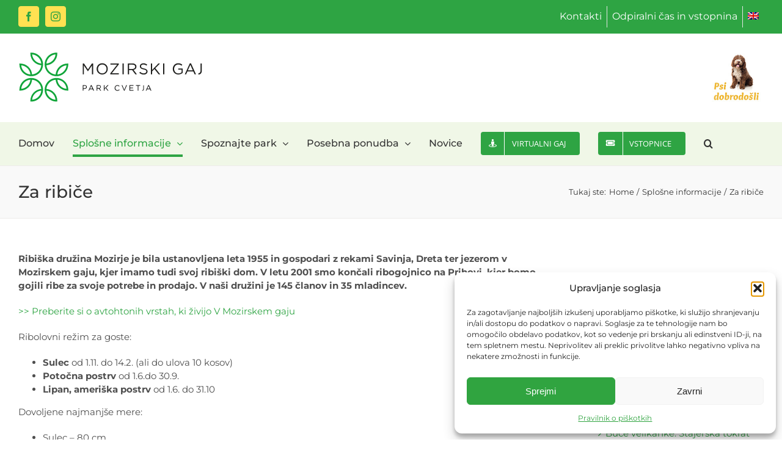

--- FILE ---
content_type: image/svg+xml
request_url: https://mozirskigaj.com/wp-content/uploads/2020/03/mozirskigaj-logo-2020-web-vector-h80.svg
body_size: 2348
content:
<?xml version="1.0" encoding="UTF-8"?> <!-- Generator: Adobe Illustrator 22.1.0, SVG Export Plug-In . SVG Version: 6.00 Build 0) --> <svg xmlns="http://www.w3.org/2000/svg" xmlns:xlink="http://www.w3.org/1999/xlink" version="1.1" id="Layer_1" x="0px" y="0px" width="303.8px" height="84px" viewBox="0 0 303.8 84" style="enable-background:new 0 0 303.8 84;" xml:space="preserve"> <style type="text/css"> .st0{fill:none;} .st1{fill:#1E1E1C;} .st2{fill:#11A53A;} .st3{fill:#020303;} .st4{fill:none;stroke:#020303;stroke-width:0;stroke-linecap:round;stroke-linejoin:round;} </style> <g> <path class="st0" d="M60.8,78.4c-0.7-7.9-7-14.3-15-15C46.6,71.4,52.9,77.7,60.8,78.4z"></path> <path class="st0" d="M22.5,4.1c0.7,7.9,7,14.3,15,15C36.8,11.1,30.5,4.8,22.5,4.1z"></path> <path class="st0" d="M63.8,45.5c0.7,7.9,7,14.3,15,15C78,52.6,71.7,46.2,63.8,45.5z"></path> <path class="st0" d="M191.1,24.3L191.1,24.3c0-2.2-1.7-3.5-4.6-3.5h-5.5V28h5.5v0C189.2,28,191.1,26.6,191.1,24.3z"></path> <path class="st0" d="M4.7,22c0.7,7.9,7,14.3,15,15C18.9,29,12.6,22.7,4.7,22z"></path> <path class="st0" d="M22.5,78.4c7.9-0.7,14.3-7,15-15C29.6,64.1,23.2,70.5,22.5,78.4z"></path> <path class="st0" d="M63.8,37c7.9-0.7,14.3-7,15-15C70.8,22.7,64.4,29,63.8,37z"></path> <polygon class="st0" points="117.1,60.2 121.2,60.2 119.1,55.7 "></polygon> <path class="st0" d="M144.1,27.8c0-4-3-7.3-7-7.3c-4.1,0-7,3.3-7,7.3v0c0,4,3,7.3,7,7.3C141.3,35.2,144.1,31.9,144.1,27.8 L144.1,27.8z"></path> <path class="st0" d="M134,57.3L134,57.3c0-1.1-0.8-1.8-2.3-1.8H129v3.6h2.8v0C133,59.1,134,58.4,134,57.3z"></path> <path class="st0" d="M60.8,4.1c-7.9,0.7-14.3,7-15,15C53.8,18.4,60.2,12,60.8,4.1z"></path> <polygon class="st0" points="277.1,30.2 285.3,30.2 281.2,21.1 "></polygon> <path class="st0" d="M4.7,60.5c7.9-0.7,14.3-7,15-15C11.7,46.2,5.3,52.6,4.7,60.5z"></path> <polygon class="st0" points="210.8,60.2 214.9,60.2 212.9,55.7 "></polygon> <path class="st0" d="M108.5,55.5h-2.2v3.9h2.2v0c1.5,0,2.4-0.8,2.4-2v0C110.9,56.2,109.9,55.5,108.5,55.5z"></path> <polygon class="st1" points="120.3,36.7 122.3,36.7 122.3,18.9 120.3,18.9 113.8,28.7 107.3,18.9 105.3,18.9 105.3,36.7 107.2,36.7 107.2,22.3 113.7,31.8 113.8,31.8 120.3,22.3 "></polygon> <path class="st1" d="M146.2,27.8L146.2,27.8c0-5-3.7-9.2-9.1-9.2c-5.4,0-9.1,4.3-9.1,9.2v0c0,4.9,3.7,9.2,9.1,9.2 C142.5,37,146.2,32.8,146.2,27.8z M137.2,35.2c-4.1,0-7-3.3-7-7.3v0c0-4,2.9-7.3,7-7.3c4.1,0,7,3.3,7,7.3v0 C144.1,31.9,141.3,35.2,137.2,35.2z"></path> <polygon class="st1" points="164.4,34.9 152.9,34.9 164.4,20.3 164.4,18.9 150.6,18.9 150.6,20.7 161.7,20.7 150.2,35.4 150.2,36.7 164.4,36.7 "></polygon> <rect x="170.3" y="18.9" class="st1" width="2" height="17.8"></rect> <path class="st1" d="M188.3,29.4c2.8-0.5,4.8-2.2,4.8-5.2v0c0-1.4-0.5-2.6-1.4-3.5c-1.1-1.1-2.9-1.8-5.1-1.8H179h0v17.8h2v-6.9h5.1 l5.2,6.9h2.5L188.3,29.4z M186.5,28h-5.5v-7.2h5.5c2.9,0,4.6,1.3,4.6,3.5v0C191.1,26.6,189.2,28,186.5,28L186.5,28z"></path> <path class="st1" d="M205.2,35.2c-2.5,0-4.2-0.8-6.1-2.5l-1.3,1.5c2.1,1.9,4.4,2.9,7.3,2.9c3.5,0,6.1-2,6.1-5v0 c0-2.7-1.8-4.2-5.8-5c-3.9-0.8-4.8-1.8-4.8-3.5v-0.1c0-1.6,1.5-2.9,3.8-2.9c1.8,0,3.5,0.6,5.1,1.9l1.2-1.6 c-1.8-1.4-3.7-2.2-6.2-2.2c-3.4,0-5.8,2.1-5.8,4.9v0c0,2.9,1.9,4.2,6,5.1c3.7,0.8,4.6,1.7,4.6,3.4v0 C209.1,33.9,207.5,35.2,205.2,35.2z"></path> <polygon class="st1" points="231.6,18.9 229,18.9 218.8,29.5 218.8,18.9 216.8,18.9 216.8,36.7 218.8,36.7 218.8,31.9 222.5,28.1 229.4,36.7 231.9,36.7 224,26.7 "></polygon> <rect x="236.7" y="18.9" class="st1" width="2" height="17.8"></rect> <path class="st1" d="M261.4,29.1h5.4v4.4c-1.2,1-3.1,1.8-5.1,1.8c-4.3,0-7-3.2-7-7.4v0c0-4,2.8-7.3,6.8-7.3c2.5,0,4,0.8,5.4,2 L268,21c-1.8-1.5-3.6-2.4-6.6-2.4c-5.3,0-8.9,4.3-8.9,9.2v0c0,5.1,3.5,9.2,9.1,9.2c3,0,5.5-1.3,7.1-2.7v-7.1h-7.3V29.1z"></path> <path class="st1" d="M280.3,18.8l-8.1,17.9h2.1l2.1-4.7h9.7l2.1,4.7h2.2l-8.1-17.9H280.3z M277.1,30.2l4.1-9.1l4,9.1H277.1z"></path> <path class="st1" d="M297.9,18.9v11.9c0,2.8-1.5,4.3-3.5,4.3V37c1.6,0,2.9-0.5,3.9-1.5c1-1,1.6-2.6,1.6-4.7V18.9H297.9z"></path> <path class="st2" d="M21.1,1.2h-1.4v1.4c0,10.2,7.9,18.5,17.8,19.2c-0.6,8-7.1,14.5-15.1,15.1C21.7,27,13.3,19.1,3.2,19.1H1.8v1.4 c0,10.6,8.7,19.3,19.3,19.3c10.6,0,19.3-8.7,19.3-19.3C40.4,9.9,31.7,1.2,21.1,1.2z M4.7,22c7.9,0.7,14.3,7,15,15 C11.7,36.3,5.4,29.9,4.7,22z M22.5,4.1c7.9,0.7,14.3,7,15,15C29.6,18.4,23.3,12,22.5,4.1z"></path> <path class="st2" d="M61,37c-8-0.6-14.5-7.1-15.1-15.1c9.9-0.7,17.8-9.1,17.8-19.2V1.2h-1.4C51.7,1.2,43,9.9,43,20.5 c0,10.6,8.7,19.3,19.3,19.3s19.3-8.7,19.3-19.3v-1.4h-1.4C70.1,19.1,61.7,27,61,37z M60.8,4.1c-0.7,7.9-7,14.3-15,15 C46.6,11.1,52.9,4.8,60.8,4.1z M63.8,37c0.7-7.9,7-14.3,15-15C78,29.9,71.7,36.3,63.8,37z"></path> <path class="st2" d="M21.1,42.7C10.5,42.7,1.8,51.3,1.8,62v1.4h1.4c10.1,0,18.5-7.9,19.2-17.8c8,0.6,14.5,7.1,15.1,15.1 c-9.9,0.7-17.8,9.1-17.8,19.2v1.4h1.4c10.6,0,19.3-8.7,19.3-19.3C40.4,51.3,31.7,42.7,21.1,42.7z M4.7,60.5c0.7-7.9,7-14.3,15-15 C18.9,53.5,12.6,59.8,4.7,60.5z M22.5,78.4c0.7-7.9,7-14.3,15-15C36.8,71.4,30.5,77.7,22.5,78.4z"></path> <path class="st2" d="M62.3,42.7C51.7,42.7,43,51.3,43,62s8.7,19.3,19.3,19.3h1.4v-1.4c0-10.1-7.9-18.5-17.8-19.2 c0.6-8,7.1-14.5,15.1-15.1c0.7,9.9,9.1,17.8,19.2,17.8h1.4V62C81.6,51.3,72.9,42.7,62.3,42.7z M60.8,78.4c-7.9-0.7-14.3-7-15-15 C53.8,64.1,60.1,70.5,60.8,78.4z M63.8,45.5c7.9,0.7,14.3,7,15,15C70.8,59.8,64.5,53.5,63.8,45.5z"></path> <path class="st3" d="M108.6,54.6h-3.3h0v8.9h1v-3.1h2.2c1.9,0,3.5-1,3.5-2.9v0C111.9,55.6,110.6,54.6,108.6,54.6z M110.9,57.4 c0,1.2-1,2-2.4,2v0h-2.2v-3.9h2.2C109.9,55.5,110.9,56.2,110.9,57.4L110.9,57.4z"></path> <path class="st3" d="M118.7,54.5l-4.1,9h1l1.1-2.3h4.9l1.1,2.3h1.1l-4-9H118.7z M117.1,60.2l2-4.6l2,4.6H117.1z"></path> <path class="st3" d="M135,57.2L135,57.2c0-0.7-0.2-1.4-0.7-1.8c-0.6-0.5-1.5-0.9-2.5-0.9H128v8.9h1V60h2.5l2.6,3.5h1.3l-2.8-3.6 C134,59.6,135,58.7,135,57.2z M129,59.1v-3.6h2.8c1.4,0,2.3,0.7,2.3,1.8v0c0,1.2-1,1.8-2.3,1.8v0H129z"></path> <polygon class="st3" points="147.2,54.6 145.9,54.6 140.7,59.9 140.7,54.6 139.7,54.6 139.7,54.6 139.7,63.5 140.7,63.5 140.7,61.1 142.6,59.2 146.1,63.5 147.3,63.5 143.4,58.5 "></polygon> <path class="st3" d="M161.9,62.7c-1.9,0-3.4-1.6-3.4-3.7v0c0-2,1.5-3.6,3.4-3.6c1.2,0,2,0.5,2.8,1.2l0.7-0.7 c-0.9-0.8-1.8-1.4-3.5-1.4c-2.6,0-4.5,2.1-4.5,4.6c0,2.6,1.9,4.6,4.5,4.6c1.6,0,2.6-0.6,3.6-1.6l-0.6-0.6 C163.9,62.2,163.1,62.7,161.9,62.7z"></path> <polygon class="st3" points="173.2,62.2 170,54.6 168.9,54.6 172.8,63.5 173.6,63.5 177.5,54.6 176.4,54.6 "></polygon> <line class="st4" x1="181.8" y1="54.6" x2="181.8" y2="54.6"></line> <polygon class="st3" points="182.7,59.4 187.6,59.4 187.6,58.5 182.7,58.5 182.7,55.5 188.2,55.5 188.2,54.6 181.8,54.6 181.8,63.5 188.2,63.5 188.2,62.5 182.7,62.5 "></polygon> <polygon class="st3" points="192.2,55.5 195.2,55.5 195.2,63.5 196.2,63.5 196.2,55.5 199.2,55.5 199.2,54.6 192.2,54.6 "></polygon> <path class="st1" d="M204.2,60.6c0,1.4-0.7,2.1-1.7,2.1l0,1c0.8,0,1.5-0.3,2-0.7c0.5-0.5,0.8-1.3,0.8-2.3v-6h-1V60.6z"></path> <path class="st3" d="M212.4,54.5l-4.1,9h1l1.1-2.3h4.9l1.1,2.3h1.1l-4-9H212.4z M210.8,60.2l2-4.6l2,4.6H210.8z"></path> </g> </svg> 

--- FILE ---
content_type: text/javascript; charset=UTF-8
request_url: https://mozirskigaj.itmelona.com/form/generate.js?id=1
body_size: 1622
content:

            var scr  = document.currentScript;
            var html = "<style type=\"text/css\" scoped>    .mauticform_wrapper { max-width: 600px; margin: 10px auto; }    .mauticform-innerform {}    .mauticform-post-success {}    .mauticform-name { font-weight: bold; font-size: 1.5em; margin-bottom: 3px; }    .mauticform-description { margin-top: 2px; margin-bottom: 10px; }    .mauticform-error { margin-bottom: 10px; color: red; }    .mauticform-message { margin-bottom: 10px;color: green; }    .mauticform-row { display: block; margin-bottom: 20px; }    .mauticform-label { font-size: 1.1em; display: block; font-weight: bold; margin-bottom: 5px; }    .mauticform-row.mauticform-required .mauticform-label:after { color: #e32; content: \" *\"; display: inline; }    .mauticform-helpmessage { display: block; font-size: 0.9em; margin-bottom: 3px; }    .mauticform-errormsg { display: block; color: red; margin-top: 2px; }    .mauticform-selectbox, .mauticform-input, .mauticform-textarea { width: 100%; padding: 0.5em 0.5em; border: 1px solid #CCC; background: #fff; box-shadow: 0px 0px 0px #fff inset; border-radius: 4px; box-sizing: border-box; }    .mauticform-checkboxgrp-row {}    .mauticform-checkboxgrp-label { font-weight: normal; }    .mauticform-checkboxgrp-checkbox {}    .mauticform-radiogrp-row {}    .mauticform-radiogrp-label { font-weight: normal; }    .mauticform-radiogrp-radio {}    .mauticform-button-wrapper .mauticform-button.btn-default, .mauticform-pagebreak-wrapper .mauticform-pagebreak.btn-default { color: #5d6c7c;background-color: #ffffff;border-color: #dddddd;}    .mauticform-button-wrapper .mauticform-button, .mauticform-pagebreak-wrapper .mauticform-pagebreak { display: inline-block;margin-bottom: 0;font-weight: 600;text-align: center;vertical-align: middle;cursor: pointer;background-image: none;border: 1px solid transparent;white-space: nowrap;padding: 6px 12px;font-size: 13px;line-height: 1.3856;border-radius: 3px;-webkit-user-select: none;-moz-user-select: none;-ms-user-select: none;user-select: none;}    .mauticform-button-wrapper .mauticform-button.btn-default[disabled], .mauticform-pagebreak-wrapper .mauticform-pagebreak.btn-default[disabled] { background-color: #ffffff; border-color: #dddddd; opacity: 0.75; cursor: not-allowed; }    .mauticform-pagebreak-wrapper .mauticform-button-wrapper {  display: inline; }</style><style type=\"text/css\" scoped>    .mauticform-field-hidden { display:none }</style><div id=\"mauticform_wrapper_prijavanaenovice\" class=\"mauticform_wrapper\">    <form autocomplete=\"false\" role=\"form\" method=\"post\" action=\"https://mozirskigaj.itmelona.com/form/submit?formId=1\" id=\"mauticform_prijavanaenovice\" data-mautic-form=\"prijavanaenovice\" enctype=\"multipart/form-data\">        <div class=\"mauticform-error\" id=\"mauticform_prijavanaenovice_error\"></div>        <div class=\"mauticform-message\" id=\"mauticform_prijavanaenovice_message\"></div>        <div class=\"mauticform-innerform\">                      <div class=\"mauticform-page-wrapper mauticform-page-1\" data-mautic-form-page=\"1\">            <div id=\"mauticform_prijavanaenovice_enaslov\" data-validate=\"enaslov\" data-validation-type=\"email\" class=\"mauticform-row mauticform-email mauticform-field-1 mauticform-required\">                <input id=\"mauticform_input_prijavanaenovice_enaslov\" name=\"mauticform[enaslov]\" value=\"\" placeholder=\"Vpišite vaš e-naslov\" class=\"mauticform-input\" type=\"email\">                <span class=\"mauticform-errormsg\" style=\"display: none;\">This is required.</span>            </div>            <div id=\"mauticform_prijavanaenovice_submit\" class=\"mauticform-row mauticform-button-wrapper mauticform-field-2\">                <button type=\"submit\" name=\"mauticform[submit]\" id=\"mauticform_input_prijavanaenovice_submit\" value=\"\" class=\"mauticform-button btn btn-default\">Prijava</button>            </div>            </div>        </div>        <input type=\"hidden\" name=\"mauticform[formId]\" id=\"mauticform_prijavanaenovice_id\" value=\"1\">        <input type=\"hidden\" name=\"mauticform[return]\" id=\"mauticform_prijavanaenovice_return\" value=\"\">        <input type=\"hidden\" name=\"mauticform[formName]\" id=\"mauticform_prijavanaenovice_name\" value=\"prijavanaenovice\">        </form></div>";

            if (scr !== undefined) {
                scr.insertAdjacentHTML("afterend", html);
                
                var inlineScript0 = document.createTextNode("    /** This section is only needed once per page if manually copying **/    if (typeof MauticSDKLoaded == 'undefined') {        var MauticSDKLoaded = true;        var head            = document.getElementsByTagName('head')[0];        var script          = document.createElement('script');        script.type         = 'text/javascript';        script.src          = 'https://mozirskigaj.itmelona.com/media/js/mautic-form.js?v7fc085b0';        script.onload       = function() {            MauticSDK.onLoad();        };        head.appendChild(script);        var MauticDomain = 'https://mozirskigaj.itmelona.com';        var MauticLang   = {            'submittingMessage': \"Prosimo po&#269;akajte...\"        }    }else if (typeof MauticSDK != 'undefined') {        MauticSDK.onLoad();    }");
                var script0       = document.createElement('script');
                script0.appendChild(inlineScript0);
                document.getElementsByTagName('head')[0].appendChild(script0);
            } else {
                document.write("<script type=\"text/javascript\">    /** This section is only needed once per page if manually copying **/    if (typeof MauticSDKLoaded == 'undefined') {        var MauticSDKLoaded = true;        var head            = document.getElementsByTagName('head')[0];        var script          = document.createElement('script');        script.type         = 'text/javascript';        script.src          = 'https://mozirskigaj.itmelona.com/media/js/mautic-form.js?v7fc085b0';        script.onload       = function() {            MauticSDK.onLoad();        };        head.appendChild(script);        var MauticDomain = 'https://mozirskigaj.itmelona.com';        var MauticLang   = {            'submittingMessage': \"Prosimo počakajte...\"        }    }else if (typeof MauticSDK != 'undefined') {        MauticSDK.onLoad();    }</script>"+html);
            }
        

--- FILE ---
content_type: image/svg+xml
request_url: https://mozirskigaj.com/wp-content/uploads/2020/03/mozirskigaj-logo-2020-web-vector-h160.svg
body_size: 2503
content:
<?xml version="1.0" encoding="UTF-8"?> <!-- Generator: Adobe Illustrator 22.1.0, SVG Export Plug-In . SVG Version: 6.00 Build 0) --> <svg xmlns="http://www.w3.org/2000/svg" xmlns:xlink="http://www.w3.org/1999/xlink" version="1.1" id="Layer_1" x="0px" y="0px" width="607.6px" height="168px" viewBox="0 0 607.6 168" style="enable-background:new 0 0 607.6 168;" xml:space="preserve"> <style type="text/css"> .st0{fill:none;} .st1{fill:#1E1E1C;} .st2{fill:#11A53A;} .st3{fill:#020303;} .st4{fill:none;stroke:#020303;stroke-width:0;stroke-linecap:round;stroke-linejoin:round;} </style> <g> <path class="st0" d="M122.7,157.5c-1.4-15.9-14.1-28.6-29.9-29.9C94.2,143.5,106.9,156.2,122.7,157.5z"></path> <path class="st0" d="M46.1,9c1.4,15.9,14.1,28.6,29.9,29.9C74.7,23,62,10.3,46.1,9z"></path> <path class="st0" d="M128.6,91.8c1.4,15.9,14.1,28.6,29.9,29.9C157.1,105.9,144.5,93.2,128.6,91.8z"></path> <path class="st0" d="M383.3,49.4L383.3,49.4c0-4.4-3.3-7.1-9.1-7.1h-11v14.5h10.9v-0.1C379.5,56.8,383.3,54,383.3,49.4z"></path> <path class="st0" d="M10.4,44.7c1.4,15.9,14.1,28.6,29.9,29.9C38.9,58.8,26.2,46.1,10.4,44.7z"></path> <path class="st0" d="M46.1,157.5c15.9-1.4,28.5-14.1,29.9-29.9C60.2,129,47.5,141.7,46.1,157.5z"></path> <path class="st0" d="M128.6,74.7c15.9-1.4,28.5-14.1,29.9-29.9C142.6,46.2,129.9,58.8,128.6,74.7z"></path> <polygon class="st0" points="235.3,121.2 243.4,121.2 239.3,112.1 "></polygon> <path class="st0" d="M289.3,56.4c0-8.1-5.9-14.7-14.1-14.7c-8.1,0-13.9,6.5-13.9,14.6v0.1c0,8.1,5.9,14.7,14.1,14.7 C283.6,71.1,289.3,64.6,289.3,56.4L289.3,56.4z"></path> <path class="st0" d="M269,115.3L269,115.3c0-2.2-1.7-3.6-4.6-3.6H259v7.2h5.5v0.1C267.1,119,269,117.6,269,115.3z"></path> <path class="st0" d="M122.7,9C106.9,10.4,94.2,23,92.8,38.9C108.7,37.5,121.4,24.8,122.7,9z"></path> <polygon class="st0" points="555.3,61.2 571.6,61.2 563.5,43 "></polygon> <path class="st0" d="M10.4,121.8c15.9-1.4,28.5-14.1,29.9-29.9C24.4,93.2,11.7,105.9,10.4,121.8z"></path> <polygon class="st0" points="422.7,121.2 430.9,121.2 426.8,112.1 "></polygon> <path class="st0" d="M218.1,111.7h-4.5v7.8h4.3v0.1c2.9,0,4.9-1.6,4.9-3.9v-0.1C222.8,113.1,220.9,111.7,218.1,111.7z"></path> <polygon class="st1" points="241.6,74.2 245.6,74.2 245.6,38.6 241.6,38.6 228.6,58.1 215.6,38.6 211.6,38.6 211.6,74.2 215.4,74.2 215.4,45.4 228.4,64.4 228.6,64.4 241.6,45.4 "></polygon> <path class="st1" d="M293.5,56.4L293.5,56.4c0-9.9-7.3-18.4-18.1-18.4c-10.8,0-18.2,8.6-18.2,18.4v0.1c0,9.8,7.3,18.3,18.1,18.3 C286.1,74.8,293.5,66.3,293.5,56.4z M275.4,71.1c-8.1,0-14.1-6.6-14.1-14.7v-0.1c0-8.1,5.8-14.6,13.9-14.6 c8.1,0,14.1,6.6,14.1,14.7v0.1C289.3,64.6,283.6,71.1,275.4,71.1z"></path> <polygon class="st1" points="329.9,70.6 306.9,70.6 329.9,41.3 329.9,38.6 302.2,38.6 302.2,42.2 324.4,42.2 301.4,71.5 301.4,74.2 329.9,74.2 "></polygon> <rect x="341.7" y="38.6" class="st1" width="4" height="35.6"></rect> <path class="st1" d="M377.6,59.6c5.6-1,9.6-4.5,9.6-10.4v-0.1c0-2.8-1-5.3-2.7-7c-2.2-2.2-5.8-3.5-10.1-3.5h-15.3h-0.1v35.5h4V60.3 h10.2l10.3,13.9h5L377.6,59.6z M374.1,56.8h-10.9V42.4h11c5.8,0,9.1,2.6,9.1,7v0.1C383.3,54,379.5,56.8,374.1,56.8L374.1,56.8z"></path> <path class="st1" d="M411.4,71.1c-5,0-8.5-1.7-12.2-5l-2.5,2.9c4.3,3.8,8.9,5.7,14.6,5.8c7.1,0,12.2-3.9,12.2-10.1v-0.1 c0-5.4-3.7-8.4-11.6-10.1c-7.8-1.7-9.6-3.6-9.6-6.9v-0.1c0-3.3,3-5.8,7.6-5.8c3.7,0,6.9,1.2,10.3,3.9l2.3-3.1 c-3.6-2.9-7.3-4.3-12.5-4.3c-6.7,0-11.7,4.1-11.7,9.7v0.1c0,5.8,3.7,8.5,12,10.3c7.5,1.6,9.2,3.5,9.2,6.8V65 C419.3,68.6,416.1,71.1,411.4,71.1z"></path> <polygon class="st1" points="464.2,38.6 459,38.6 438.6,59.8 438.6,38.6 434.6,38.6 434.6,74.2 438.6,74.2 438.6,64.6 446.1,57 459.9,74.2 464.9,74.2 449,54.2 "></polygon> <rect x="474.5" y="38.6" class="st1" width="4" height="35.6"></rect> <path class="st1" d="M523.8,58.9h10.8v8.8c-2.4,2-6.2,3.5-10.3,3.5c-8.6,0-14.1-6.3-14.1-14.8v-0.1c0-7.9,5.6-14.6,13.5-14.6 c5,0,8.1,1.7,10.8,4.1l2.6-3.1c-3.5-3.1-7.3-4.8-13.2-4.8c-10.7,0-17.9,8.6-17.9,18.4v0.1c0,10.2,6.9,18.3,18.1,18.4 c6,0,10.9-2.5,14.3-5.4V55.3h-14.7V58.9z"></path> <path class="st1" d="M561.7,38.4l-16.2,35.9h4.1l4.2-9.4h19.4l4.1,9.4h4.3l-16.2-35.9H561.7z M555.3,61.2l8.1-18.1l8.1,18.1H555.3z "></path> <path class="st1" d="M596.8,38.6v23.8c0,5.6-3,8.6-7,8.6v3.7c3.1,0,5.8-1,7.8-2.9c2-2,3.3-5.2,3.3-9.4V38.6H596.8z"></path> <path class="st2" d="M43.2,3.2h-2.8V6c0,20.3,15.8,37,35.7,38.4C74.8,60.6,62,73.4,45.9,74.7C44.4,54.8,27.7,39,7.4,39H4.6v2.8 c0,21.3,17.3,38.6,38.6,38.6c21.3,0,38.6-17.3,38.6-38.6C81.8,20.6,64.5,3.2,43.2,3.2z M10.4,44.7c15.9,1.4,28.5,14.1,29.9,29.9 C24.4,73.3,11.8,60.6,10.4,44.7z M46.1,9C62,10.3,74.7,23,76.1,38.9C60.2,37.5,47.6,24.8,46.1,9z"></path> <path class="st2" d="M123,74.7c-16.1-1.3-28.9-14.1-30.2-30.2C112.7,43,128.4,26.3,128.4,6V3.2h-2.8c-21.3,0-38.6,17.3-38.6,38.6 c0,21.3,17.3,38.6,38.6,38.6s38.6-17.3,38.6-38.6V39h-2.8C141.2,39,124.5,54.8,123,74.7z M122.7,9c-1.4,15.9-14.1,28.6-29.9,29.9 C94.2,23,106.9,10.4,122.7,9z M128.6,74.7c1.4-15.9,14.1-28.5,29.9-29.9C157.1,60.6,144.5,73.3,128.6,74.7z"></path> <path class="st2" d="M43.2,86.1c-21.3,0-38.6,17.3-38.6,38.6v2.8h2.8c20.2,0,36.9-15.8,38.4-35.7C62,93.1,74.8,105.9,76.1,122 c-19.9,1.4-35.7,18.1-35.7,38.4v2.8h2.8c21.3,0,38.6-17.3,38.6-38.6C81.8,103.4,64.5,86.1,43.2,86.1z M10.4,121.8 c1.4-15.9,14.1-28.5,29.9-29.9C38.9,107.7,26.2,120.3,10.4,121.8z M46.1,157.5c1.4-15.9,14.1-28.5,29.9-29.9 C74.7,143.5,62,156.1,46.1,157.5z"></path> <path class="st2" d="M125.7,86.1c-21.3,0-38.6,17.3-38.6,38.6s17.3,38.6,38.6,38.6h2.8v-2.8c0-20.2-15.8-36.9-35.7-38.4 c1.3-16.1,14.1-28.9,30.2-30.2c1.4,19.9,18.1,35.7,38.4,35.7h2.8v-2.8C164.2,103.4,146.9,86.1,125.7,86.1z M122.7,157.5 c-15.9-1.4-28.5-14.1-29.9-29.9C108.7,129,121.3,141.7,122.7,157.5z M128.6,91.8c15.9,1.4,28.5,14.1,29.9,29.9 C142.6,120.4,130,107.7,128.6,91.8z"></path> <path class="st3" d="M218.2,109.9h-6.7h-0.1v17.8h2v-6.2h4.3c3.8,0,7-2,7-5.8v-0.1C224.9,112,222.2,109.9,218.2,109.9z M222.8,115.6c0,2.4-2,3.9-4.9,3.9v-0.1h-4.3v-7.8h4.5C220.9,111.7,222.8,113.1,222.8,115.6L222.8,115.6z"></path> <path class="st3" d="M238.5,109.8l-8.1,17.9h2l2.1-4.7h9.7l2.1,4.7h2.2l-8.1-17.9H238.5z M235.3,121.2l4.1-9.1l4.1,9.1H235.3z"></path> <path class="st3" d="M271.1,115.2L271.1,115.2c0-1.5-0.5-2.7-1.4-3.6c-1.2-1.1-2.9-1.8-5.1-1.8H257v17.8h2v-6.9h5.1l5.2,6.9h2.5 l-5.5-7.3C269.1,119.9,271.1,118.2,271.1,115.2z M259,118.9v-7.2h5.5c2.9,0,4.6,1.4,4.6,3.5v0.1c0,2.3-1.9,3.7-4.6,3.7v-0.1H259z"></path> <polygon class="st3" points="295.4,109.9 292.8,109.9 282.5,120.5 282.5,109.9 280.5,109.9 280.4,109.9 280.4,127.7 282.5,127.7 282.5,123 286.3,119.1 293.2,127.7 295.7,127.7 287.8,117.7 "></polygon> <path class="st3" d="M324.9,126.2c-3.9,0-6.9-3.2-6.9-7.3v-0.1c0-4.1,2.9-7.3,6.9-7.3c2.4,0,4.1,1,5.6,2.4l1.4-1.5 c-1.8-1.7-3.7-2.9-6.9-2.9c-5.3,0-9,4.1-9,9.2c0,5.2,3.7,9.2,9,9.2c3.3,0,5.3-1.2,7.1-3.1l-1.3-1.3 C328.9,125.2,327.3,126.2,324.9,126.2z"></path> <polygon class="st3" points="347.5,125.2 341.1,109.9 338.9,109.9 346.6,127.8 348.3,127.8 356,109.9 353.8,109.9 "></polygon> <line class="st4" x1="364.6" y1="109.9" x2="364.6" y2="109.9"></line> <polygon class="st3" points="366.5,119.6 376.3,119.6 376.3,117.7 366.5,117.7 366.5,111.7 377.4,111.7 377.4,109.9 364.6,109.9 364.6,127.7 377.5,127.7 377.5,125.8 366.5,125.8 "></polygon> <polygon class="st3" points="385.4,111.8 391.4,111.8 391.4,127.7 393.4,127.7 393.4,111.8 399.4,111.8 399.4,109.9 385.4,109.9 "></polygon> <path class="st1" d="M409.4,121.9c0,2.9-1.4,4.3-3.5,4.3l-0.1,1.9c1.6,0,2.9-0.5,3.9-1.5c1-1,1.6-2.6,1.6-4.7v-12h-2V121.9z"></path> <path class="st3" d="M425.9,109.8l-8.1,17.9h2l2.1-4.7h9.7l2.1,4.7h2.2l-8.1-17.9H425.9z M422.7,121.2l4.1-9.1l4.1,9.1H422.7z"></path> </g> </svg> 